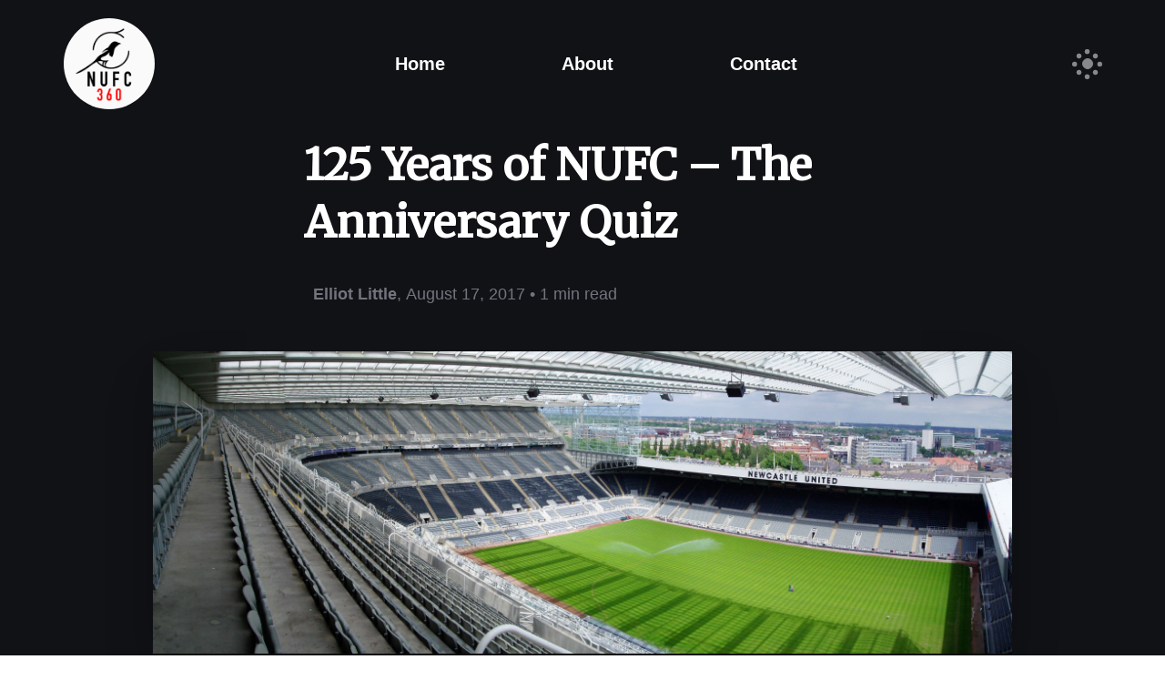

--- FILE ---
content_type: text/html;charset=UTF-8
request_url: https://www.newcastle360.com/2017/08/17/125-years-nufc-anniversary-quiz/
body_size: 3001
content:
<!DOCTYPE html><html><head><meta charset="utf-8"><meta http-equiv="x-ua-compatible" content="ie=edge"><meta name="viewport" content="width=device-width,initial-scale=1,shrink-to-fit=no"><link rel="icon" href="/images/favicon.png"><link href="https://d33wubrfki0l68.cloudfront.net/bundles/a2697aabcb01640bf0a5ac0ca217b8d94ab33fb6.css" rel="stylesheet"><link href="https://fonts.googleapis.com/css?family=Merriweather&amp;display=swap" rel="stylesheet"><title>125 Years of NUFC – The Anniversary Quiz | NUFC360 - Every Angle Covered</title><meta name="description" content="On December 9th, 1892, a public meeting was held in search of a new name in order to increase interest amongst the Tyneside faithful. After careful …"><meta property="og:title" content="125 Years of NUFC – The Anniversary Quiz | NUFC360 - Every Angle Covered"><meta property="og:site_name" content="NUFC360 - Every Angle Covered"><meta property="og:description" content="On December 9th, 1892, a public meeting was held in search of a new name in order to increase interest amongst the Tyneside faithful. After careful …"><meta property="og:url" content="/2017/08/17/125-years-nufc-anniversary-quiz/"><meta property="og:type" content="website"><meta property="og:locale" content="en_US"><meta property="og:image" content="https://d33wubrfki0l68.cloudfront.net/2f18b6c5ca25ddc3b4829b1f75c401d0a27599da/3fd14/images/sjp.jpg"><meta name="twitter:card" content="summary_large_image"><meta name="twitter:title" content="125 Years of NUFC – The Anniversary Quiz | NUFC360 - Every Angle Covered"><link rel="canonical" href="/2017/08/17/125-years-nufc-anniversary-quiz/"><meta name="twitter:site" content="@https://www.twitter.com/NUFC360"><meta name="twitter:creator" content="@https://www.twitter.com/NUFC360"><meta name="twitter:description" content="On December 9th, 1892, a public meeting was held in search of a new name in order to increase interest amongst the Tyneside faithful. After careful …"><meta name="twitter:image" content="https://d33wubrfki0l68.cloudfront.net/2f18b6c5ca25ddc3b4829b1f75c401d0a27599da/3fd14/images/sjp.jpg"><meta property="article:published_time" content="2017-08-17T16:35:52+00:00"><meta property="article:updated_time" content="2017-08-17T16:35:52+00:00"><!-- Google Tag Manager -->

<!-- End Google Tag Manager --></head><body class="line-numbers" style="--primary: #fff; --secondary: #fff; --grey: #73737D; --background-color: #111216; --accent: #E9DAAC; --hover: rgba(255, 255, 255, 0.07); --gradient: linear-gradient(180deg, #111216 0%, rgba(66, 81, 98, 0.36) 100%); --articleText: #fff; --track: rgba(255, 255, 255, 0.3); --progress: #fff; --card: #1D2128; --error: #EE565B; --success: #46B17B; --errorBackground: rgba(238, 86, 91, 0.1); --horizontalRule: rgba(255, 255, 255, 0.15); --inputBackground: rgba(255, 255, 255, 0.07); --tooltip: #000;"><div class="layout-styled"><section class="section"><div class="nav-container"><a class="logo-link" href="/"><img id="logo" width="100" src="https://d33wubrfki0l68.cloudfront.net/955fd9a2b80031cfa226c7b87f04dfc713cbf0d2/0f185/images/nufc360.png" alt="NUFC360" style="border-radius:50%"></a>
<span class="header-hidden">Navigate back to the homepage</span><nav id="site-navigation"><li><a href="/">Home</a></li><li><a href="/about/">About</a></li><li><a href="/contact/">Contact</a></li></nav><div class="nav-controls"><button id="themeColorButton" class="icon-wrapper"><div id="sunRays" class="sun-rays" style="transform: scale(0.6);"></div><div id="moonOrSun" class="moon-or-sun" style="transform: scale(0.5);"></div><div id="moonMask" class="moon-mask" style="top: -25px; right: -15px;"></div></button></div></div></section><section class="section narrow"><section id="articleHero" class="section narrow"><div class="article-hero"><header class="article-header"><h1 class="article-hero-heading">125 Years of NUFC – The Anniversary Quiz</h1><div class="article-hero-subtitle"><div class="article-meta"><a href="/authors/elliot-little/" class="article-author-link"><strong>Elliot Little</strong>
<span class="hide-on-mobile">,&nbsp;</span></a>
August 17, 2017
• 1 min read</div></div></header><div class="article-hero-image" id="ArticleImage__Hero"><img src="https://d33wubrfki0l68.cloudfront.net/2f18b6c5ca25ddc3b4829b1f75c401d0a27599da/3fd14/images/sjp.jpg" alt="125 Years of NUFC – The Anniversary Quiz"></div></div></section><aside id="progressBar" class="aside-container"><div class="aside-align"><div><div class="overlap-container"></div></div></div><div class="progress-container" tabindex="{-1}"><div class="track-line" aria-hidden="true"><div id="progressIndicator" class="progress-line"></div></div></div></aside><article id="articleContent" class="post-content" style="position:relative"><p>On December 9th, 1892, a public meeting was held in search of a new name in order to increase interest amongst the Tyneside faithful. After careful consideration, the name Newcastle United was finally decided upon and the rest, as they say, is history.</p><p>This year marks 125 years since the foundation of a historical football club. In order to commemorate this, we have created a quiz of 25 questions for you to put your knowledge of NUFC to the test.</p></article><section id="articleNext" class="section nartrow"><h3 class="footer-next-heading">More articles from NUFC360 - Every Angle Covered</h3><div class="footer-spacer"></div><div class="next-articles-grid" numberofarticles="{numberOfArticles}"><div class="post-row"><a href="/2017/08/15/profiling-joselu-uniteds-sixth-summer-signing/" class="article-link" id="article-link-bigger"><div><div class="image-container"><img src="https://d33wubrfki0l68.cloudfront.net/2f18b6c5ca25ddc3b4829b1f75c401d0a27599da/3fd14/images/sjp.jpg" class="article-image"></div><div><h2 class="article-title">Profiling Joselu, United’s Sixth Summer Signing</h2><p class="article-excerpt"></p><div class="article-metadata">August 15, 2017 · 3 min read</div></div></div></a><a href="/2017/08/14/four-loan-deals-that-would-boost-nufcs-striking-options/" class="article-link"><div><div class="image-container"><img src="https://d33wubrfki0l68.cloudfront.net/2f18b6c5ca25ddc3b4829b1f75c401d0a27599da/3fd14/images/sjp.jpg" class="article-image"></div><div><h2 class="article-title">Four loan deals that would boost NUFC’s striking options</h2><p class="article-excerpt"></p><div class="article-metadata">August 14, 2017 · 4 min read</div></div></div></a></div></div></section></section><div class="footer-gradient"></div><div class="section narrow"><div class="footer-hr"></div><div class="footer-container"><div class="footer-text">© 2021 NUFC360 - Every Angle Covered</div><div class="social-icon-outer"><div class="social-icon-container"><a href="https://www.instagram.com/nufc.360"><svg class="social-icon-image" width="13" height="13" viewBox="0 0 13 13" fill="none" xmlns="http://www.w3.org/2000/svg"><path fillrule="evenodd" cliprule="evenodd" d="M-305176e-10 3.97163C-305176e-10 1.77803 1.77824-244141e-9 3.97184-244141e-9H9.0281C11.2217-244141e-9 13 1.77802 13 3.97163V9.02788C13 11.2215 11.2217 12.9998 9.0281 12.9998H3.97184C1.77824 12.9998-305176e-10 11.2215-305176e-10 9.02789V3.97163zM3.97184 1.281C2.48585 1.281 1.28122 2.48564 1.28122 3.97163V9.02789C1.28122 10.5139 2.48585 11.7185 3.97184 11.7185H9.0281C10.5141 11.7185 11.7187 10.5139 11.7187 9.02788V3.97163C11.7187 2.48564 10.5141 1.281 9.0281 1.281H3.97184z" fill="#73737d"></path><path fillrule="evenodd" cliprule="evenodd" d="M3.07483 6.55115C3.07483 4.64454 4.61242 3.09253 6.51702 3.09253 8.42162 3.09253 9.95921 4.64454 9.95921 6.55115S8.42162 10.0098 6.51702 10.0098C4.61242 10.0098 3.07483 8.45776 3.07483 6.55115zM6.51702 4.37378C5.32709 4.37378 4.35608 5.34508 4.35608 6.55115 4.35608 7.75722 5.32709 8.72853 6.51702 8.72853 7.70695 8.72853 8.67796 7.75722 8.67796 6.55115 8.67796 5.34508 7.70695 4.37378 6.51702 4.37378z" fill="#73737d"></path><path fillrule="evenodd" cliprule="evenodd" d="M9.95062 3.87075C10.4035 3.87075 10.7706 3.50149 10.7706 3.04597 10.7706 2.59046 10.4035 2.22119 9.95062 2.22119 9.49776 2.22119 9.13065 2.59046 9.13065 3.04597 9.13065 3.50149 9.49776 3.87075 9.95062 3.87075z" fill="#73737d"></path></svg></a><span class="hidden">https://www.instagram.com/nufc.360</span>
<a href="https://www.twitter.com/NUFC360"><svg class="social-icon-image" width="16" height="13" viewBox="0 0 16 13" fill="none" xmlns="http://www.w3.org/2000/svg"><path fillrule="evenodd" cliprule="evenodd" d="M14.0658 2.34438C14.7013 1.96349 15.1892 1.3604 15.419.641811 14.8244.994439 14.1658 1.25056 13.4648 1.3886 12.9034.7905 12.1036.416748 11.2185.416748 9.51888.416748 8.14096 1.79461 8.14096 3.49411 8.14096 3.7353 8.16822 3.97019 8.22068 4.19542 5.66301 4.06708 3.39543 2.84191 1.8776.980064 1.6127 1.43458 1.46094 1.96322 1.46094 2.52719 1.46094 3.59485 2.00428 4.5368 2.83003 5.08865 2.32553 5.07268 1.85104 4.93425 1.43608 4.70376 1.43586 4.71659 1.43586 4.72949 1.43586 4.74244 1.43586 6.23349 2.49666 7.47732 3.90448 7.75999 3.64622 7.83033 3.37436 7.86792 3.09366 7.86792 2.89537 7.86792 2.70257 7.84866 2.51471 7.81272 2.90629 9.03537 4.0428 9.92509 5.38945 9.94994 4.33623 10.7753 3.00928 11.2673 1.56749 11.2673 1.31911 11.2673 1.07413 11.2528.833374 11.2243 2.19527 12.0975 3.81291 12.6069 5.55081 12.6069 11.2113 12.6069 14.3067 7.91763 14.3067 3.85096 14.3067 3.71753 14.3037 3.5848 14.2978 3.45285 14.899 3.01896 15.4208 2.47694 15.8334 1.8598 15.2815 2.10456 14.6884 2.26998 14.0658 2.34438z" fill="#73737d"></path></svg></a><span class="hidden">https://www.twitter.com/NUFC360</span></div></div></div></div></div><!-- Google Tag Manager (noscript) -->
<noscript><iframe src="https://www.googletagmanager.com/ns.html?id=GTM-5MBFHVP"
height="0" width="0" style="display:none;visibility:hidden"></iframe></noscript>
<!-- End Google Tag Manager (noscript) --></body></html>

--- FILE ---
content_type: text/css; charset=utf-8
request_url: https://d33wubrfki0l68.cloudfront.net/bundles/a2697aabcb01640bf0a5ac0ca217b8d94ab33fb6.css
body_size: 9589
content:
body{--serif:"Merriweather",Georgia,Serif;--sanserif:"SF Pro Display","-apple-system","BlinkMacSystemFont","San Francisco","Helvetica Neue","Helvetica","Ubuntu","Roboto","Noto","Segoe UI","Arial",sans-serif;--monospace:"Operator Mono",Consolas,Menlo,Monaco,source-code-pro,Courier New,monospace;--color-mode-transition:background 0.25s var(--ease-in-out-quad),color 0.25s var(--ease-in-out-quad);--primary:#000;--secondary:#73737D;--grey:#73737D;--background-color:#fafafa;--accent:#6166DC;--hover:rgba(0, 0, 0, 0.07);--gradient:linear-gradient(180deg, rgba(217, 219, 224, 0) 0%, #D9DBE0 100%);--articleText:#08080B;--track:rgba(8, 8, 11, 0.3);--progress:#000;--card:#fff;--error:#EE565B;--success:#46B17B;--errorBackground:rgba(238, 86, 91, 0.1);--horizontalRule:rgba(8, 8, 11, 0.15);--inputBackground:rgba(0, 0, 0, 0.05);--tooltip:lightgrey;--dark-grey:#73737D;--dark-primary:#fff;--dark-secondary:#fff;--dark-accent:#E9DAAC;--dark-background:#111216;--dark-hover:rgba(255, 255, 255, 0.07);--dark-gradient:linear-gradient(180deg, #111216 0%, rgba(66, 81, 98, 0.36) 100%);--dark-articleText:#fff;--dark-track:rgba(255, 255, 255, 0.3);--dark-progress:#fff;--dark-card:#1D2128;--dark-error:#EE565B;--dark-success:#46B17B;--dark-errorBackground:rgba(238, 86, 91, 0.1);--dark-horizontalRule:rgba(255, 255, 255, 0.15);--dark-inputBackground:rgba(255, 255, 255, 0.07);--token:#fff;--languageJavascript:#e8696b;--javascript:#e8696b;--background:#292c34;--comment:#5e6a76;--string:#a8e2a8;--var:#b3bac5;--number:#e4854d;--constant:#b3bac5;--plain:#fff;--doctype:#e8696b;--tag:#e8696b;--keyword:#d49fd4;--boolean:#ff5874;--function:#5F8DC3;--parameter:#F9965D;--className:#ffcf74;--attrName:#bf87ba;--attrValue:#a8e2a8;--interpolation:#fff;--punctuation:#5FA8AA;--property:#80cbc4;--propertyAccess:#fff;--namespace:#b2ccd6;--highlight:rgba(255,255,255,0.07);--highlightBorder:#e1bde2;--dom:#5F8DC3;--operator:#5FA8AA}a{-webkit-transition:var(--color-mode-transition);-o-transition:var(--color-mode-transition);transition:var(--color-mode-transition);color:var(--primary)}a:visited{color:var(--primary);opacity:.85}a:focus,a:hover{text-decoration:underline}.bio-container{display:-webkit-box;display:-ms-flexbox;display:flex;-webkit-box-align:center;-ms-flex-align:center;align-items:center;position:relative;left:-10px}.bio-link{display:-webkit-box;display:-ms-flexbox;display:flex;-webkit-box-align:center;-ms-flex-align:center;align-items:center}.bio-link:hover{text-decoration:none}.bio-avatar{display:block;position:relative;height:40px;width:40px;border-radius:50%;background:rgba(0,0,0,.25);margin-right:16px;margin:10px 26px 10px 10px}.bio-avatar::after{content:"";position:absolute;left:-5px;top:-5px;width:50px;height:50px;border-radius:50%;border:1px solid rgba(0,0,0,.25)}.bio-avatar[data-a11y=true]:focus::after{content:"";position:absolute;left:-5px;top:-5px;width:50px;height:50px;border:2px solid var(--accent)}.bio-avatar-inner{height:40px;width:40px;border-radius:50%;background:rgba(0,0,0,.25);margin-right:16px;overflow:hidden}.bio-text{margin-bottom:0;max-width:430px;font-size:14px;line-height:1.45;color:var(--grey)}.author-avatar{width:100%}blockquote{-webkit-transition:var(--color-mode-transition);-o-transition:var(--color-mode-transition);transition:var(--color-mode-transition);margin:15px auto 50px;color:var(--articleText);font-family:var(--serif);font-style:italic}blockquote>p{font-family:var(--serif);max-width:880px!important;padding-right:100px;padding-bottom:0;width:100%;margin:0 auto;font-size:36px;line-height:1.32;font-weight:700}@media screen and (max-width:735px){blockquote{margin:10px auto 35px;font-size:26px;padding:0 180px}}@media screen and (max-width:540px){blockquote{font-size:36px;padding:0 20px 0 40px}}h1,h2,h3,h4,h5,h6{margin:0 auto;font-weight:700;color:var(--primary);font-family:var(--serif);width:100%;max-width:680px}h1,h1 *,h2,h2 *{margin:25px auto 18px}h3,h3 *{margin:20px auto 10px}h1{font-size:52px;line-height:1.15}h2{font-size:32px;line-height:1.333}h3{font-size:24px;line-height:1.45}h4{font-size:18px;line-height:1.45}h5{font-size:18px;line-height:1.45}h6{font-size:16px;line-height:1.45}@media screen and (max-width:1070px){h1{font-size:38px;line-height:1.2}h2{font-size:21px}}@media screen and (max-width:737px){h1,h2{margin:30px auto 18px}h2{font-size:24px;line-height:1.45}h3{font-size:22px;margin-top:20px}}@media screen and (max-width:540px){h1{font-size:32px;line-height:1.3}h2{font-size:22px}h3{font-size:20px}h4{font-size:16px}h5{font-size:16px}h6{font-size:14px}}hr{position:relative;width:100%;max-width:680px;margin:50px auto;border:0;height:14.36px;background-repeat:repeat-x;-webkit-box-sizing:border-box;box-sizing:border-box;background-position:50%}@media screen and (max-width:1070px){hr{max-width:507px}}@media screen and (max-width:735px){hr{max-width:486px;width:calc(100vw - 40px);margin:0 auto 50px}}@media screen and (max-width:340px){hr{padding:0 20px}}.image-placeholder{display:-webkit-box;display:-ms-flexbox;display:flex;-webkit-box-align:center;-ms-flex-align:center;align-items:center;-webkit-box-pack:center;-ms-flex-pack:center;justify-content:center;width:100%;height:100%;background:#ccc;color:#898989;font-size:32px;font-weight:600}.image-zoom{display:block;margin:0 auto;width:100%}@media screen and (max-width:540px){.image-placeholder{font-size:28px}}.layout-styled{position:relative;background:var(--background-color);-webkit-transition:var(--color-mode-transition);-o-transition:var(--color-mode-transition);transition:var(--color-mode-transition);min-height:100vh}ul{list-style:none;counter-reset:list;color:var(--articleText);position:relative;padding:15px 0 30px 30px;-webkit-transition:var(--color-mode-transition);-o-transition:var(--color-mode-transition);transition:var(--color-mode-transition);margin:0 auto;font-size:18px;width:100%;max-width:680px}@media screen and (max-width:1070px){ul{max-width:507px}}@media screen and (max-width:735px){ul{max-width:486px;padding-left:0}}@media screen and (max-width:540px){ul{padding-left:20px}}li{position:relative;padding-bottom:15px}@media screen and (max-width:735px){ul li{padding-left:30px}ul li p{padding:0}}@media screen and (max-width:540px){ul li{padding-left:30px}}ul li>*{display:inline}ul li::before{width:3rem;display:inline-block;position:absolute;color:var(--articleText);content:"";position:absolute;left:-30px;top:8px;height:8px;width:8px;background:var(--articleText)}@media screen and (max-width:735px){ul li::before{left:0}}ol{list-style:none;counter-reset:list;color:var(--articleText);position:relative;padding:15px 0 30px 30px;margin:0 auto;-webkit-transition:var(--color-mode-transition);-o-transition:var(--color-mode-transition);transition:var(--color-mode-transition);font-size:18px;width:100%;max-width:680px}@media screen and (max-width:1070px){ol{max-width:507px}}@media screen and (max-width:735px){ol{max-width:486px;padding-left:0}}@media screen and (max-width:540px){ol{padding-left:20px}}ol li{position:relative;padding-bottom:15px}@media screen and (max-width:735px){ol li{padding-left:30px;padding:0}ol li p{padding-left:30px}}@media screen and (max-width:540px){ol li{padding-left:30px}}ol li>*{display:inline}ol li::before{width:3rem;display:inline-block;position:absolute;color:var(--articleText);counter-increment:list;content:counter(list) ".";font-weight:600;position:absolute;left:-3rem;top:-.3rem;font-size:2rem}@media screen and (max-width:735px){ol li::before{left:0}}#logo-desktop .change-fill{fill:var(--primary)}#logo-mobile path{fill:var(--primary)}@media screen and (max-width:735px){.Logo__Desktop{display:none}.Logo__Mobile{display:block}}@media screen and (max-width:540px){#logo{max-width:80px}}.footer-container{position:relative;display:-webkit-box;display:-ms-flexbox;display:flex;-webkit-box-align:center;-ms-flex-align:center;align-items:center;-webkit-box-pack:justify;-ms-flex-pack:justify;justify-content:space-between;padding-bottom:80px;color:var(--grey)}@media screen and (max-width:735px){.footer-container{-webkit-box-orient:vertical;-webkit-box-direction:normal;-ms-flex-direction:column;flex-direction:column;padding-bottom:100px}}@media screen and (max-width:540px){.footer-container{padding-bottom:50px}}.footer-hr{position:relative;margin:140px auto 50px;border-bottom:1px solid var(--horizontalRule)}@media screen and (max-width:735px){.footer-hr{margin:60px auto}.footer-text{margin-bottom:80px}}@media screen and (max-width:540px){.footer-hr{display:none}.footer-text{margin:120px auto 100px}}.footer-gradient{position:absolute;bottom:0;left:0;width:100%;height:590px;z-index:0;pointer-events:none;background:var(--gradient);-webkit-transition:var(--color-mode-transition);-o-transition:var(--color-mode-transition);transition:var(--color-mode-transition);mix-blend-mode:lighten}.back-arrow-ico-container{-webkit-transition:.2s -webkit-transform var(--ease-out-quad);transition:.2s -webkit-transform var(--ease-out-quad);-o-transition:.2s transform var(--ease-out-quad);transition:.2s transform var(--ease-out-quad);transition:.2s transform var(--ease-out-quad),.2s -webkit-transform var(--ease-out-quad);opacity:0;padding-right:30px;-webkit-animation:fadein .3s linear forwards;animation:fadein .3s linear forwards}@-webkit-keyframes fadein{to{opacity:1}}@keyframes fadein{to{opacity:1}}@media screen and (max-width:1280px){.back-arrow-ico-container{display:none}}.nav-container{position:relative;z-index:100;padding-top:100px;display:-webkit-box;display:-ms-flexbox;display:flex;-webkit-box-pack:justify;-ms-flex-pack:justify;justify-content:space-between}@media screen and (max-height:800px){.nav-container{padding-top:20px}}@media screen and (max-width:1280px){.nav-container{padding-top:20px}}.logo-link{position:relative;display:-webkit-box;display:-ms-flexbox;display:flex;-webkit-box-align:center;-ms-flex-align:center;align-items:center}.logo-link[class*=data-ally]:focus::after{content:"";position:absolute;left:-10%;top:-30%;width:120%;height:160%;border:2px solid var(--accent);background:rgba(255,255,255,.01);border-radius:5px}.logo-link[class*=back-arrow-ico-container]{-webkit-transform:translateX(-3px);-ms-transform:translateX(-3px);transform:translateX(-3px)}.logo-link:hover{text-decoration:none}@media screen and (max-width:1280px){.logo-link{left:0}}.nav-controls{position:relative;display:-webkit-box;display:-ms-flexbox;display:flex;-webkit-box-align:center;-ms-flex-align:center;align-items:center}@media screen and (max-width:540px){.nav-controls{right:-5px}}.tool-tip{opacity:0;-webkit-transform:translateY(6px);-ms-transform:translateY(6px);transform:translateY(6px);position:absolute;padding:4px 13px;border-radius:5px;font-size:14px;top:-35px;color:var(--primary);background-color:var(--tooltip);-webkit-animation-duration:2s;animation-duration:2s}@-webkit-keyframes pan-toolbar{0%{opacity:0;-webkit-transform:translateY(6px);transform:translateY(6px)}30%{opacity:1;-webkit-transform:translateY(0);transform:translateY(0)}70%{opacity:1;-webkit-transform:translateY(0);transform:translateY(0)}100%{opacity:0;-webkit-transform:translateY(6px);transform:translateY(6px)}}@keyframes pan-toolbar{0%{opacity:0;-webkit-transform:translateY(6px);transform:translateY(6px)}30%{opacity:1;-webkit-transform:translateY(0);transform:translateY(0)}70%{opacity:1;-webkit-transform:translateY(0);transform:translateY(0)}100%{opacity:0;-webkit-transform:translateY(6px);transform:translateY(6px)}}.icon-wrapper{opacity:.5;position:relative;border-radius:5px;width:40px;height:25px;display:-webkit-box;display:-ms-flexbox;display:flex;-webkit-box-align:center;-ms-flex-align:center;align-items:center;-webkit-box-pack:center;-ms-flex-pack:center;justify-content:center;-webkit-transition:opacity .3s ease;-o-transition:opacity .3s ease;transition:opacity .3s ease;margin-left:30px}.icon-wrapper:hover{opacity:1}.icon-wrapper[class*=data-ally]:focus::after{content:"";position:absolute;left:0;top:-30%;width:100%;height:160%;border:2px solid var(--accent);background:rgba(255,255,255,.01);border-radius:5px}@media screen and (max-width:735px){.icon-wrapper{display:-webkit-inline-box;display:-ms-inline-flexbox;display:inline-flex;-webkit-transform:scale(.708);-ms-transform:scale(.708);transform:scale(.708);margin-left:10px}.icon-wrapper:hover{opacity:.5}}.sun-rays{position:relative;right:-16px;width:9px;height:9px;border-radius:50%;border:2px solid var(--primary);background:var(--primary);-webkit-transform:1;-ms-transform:1;transform:1;-webkit-transition:all .45s ease;-o-transition:all .45s ease;transition:all .45s ease;overflow:hidden;-webkit-box-shadow:0 -23px 0 var(--primary),0 23px 0 var(--primary),23px 0 0 var(--primary),-23px 0 0 var(--primary),15px 15px 0 var(--primary),-15px 15px 0 var(--primary),15px -15px 0 var(--primary),-15px -15px 0 var(--primary);box-shadow:0 -23px 0 var(--primary),0 23px 0 var(--primary),23px 0 0 var(--primary),-23px 0 0 var(--primary),15px 15px 0 var(--primary),-15px 15px 0 var(--primary),15px -15px 0 var(--primary),-15px -15px 0 var(--primary);-webkit-transform:scale(.6);-ms-transform:scale(.6);transform:scale(.6)}.moon-or-sun{position:relative;width:24px;height:24px;border-radius:50%;border:2px solid var(--primary);background:var(--primary);-webkit-transform:1;-ms-transform:1;transform:1;-webkit-transition:all .45s ease;-o-transition:all .45s ease;transition:all .45s ease;overflow:hidden}.moon-mask{position:absolute;right:-1px;top:-8px;height:24px;width:24px;border-radius:50%;border:0;background:var(--background-color);-webkit-transform:translate("0, 0");-ms-transform:translate("0, 0");transform:translate("0, 0");opacity:1;-webkit-transition:var(--color-mode-transition),-webkit-transform .45s ease;transition:var(--color-mode-transition),-webkit-transform .45s ease;-o-transition:transform .45s ease,var(--color-mode-transition);transition:transform .45s ease,var(--color-mode-transition);transition:transform .45s ease,var(--color-mode-transition),-webkit-transform .45s ease}.mask-to-sun-animation{-webkit-animation-name:mask-to-sun;animation-name:mask-to-sun;-webkit-animation-duration:.4s;animation-duration:.4s}.mask-to-moon-animation{-webkit-animation-name:mask-to-moon;animation-name:mask-to-moon;-webkit-animation-duration:.4s;animation-duration:.4s}.to-sun-animation{-webkit-animation-name:to-sun;animation-name:to-sun;-webkit-animation-duration:.4s;animation-duration:.4s}.to-moon-animation{-webkit-animation-name:to-moon;animation-name:to-moon;-webkit-animation-duration:.4s;animation-duration:.4s}.expand-rays{-webkit-animation-name:expand-rays;animation-name:expand-rays;-webkit-animation-duration:.5s;animation-duration:.5s}.contract-rays{-webkit-animation-name:contract-rays;animation-name:contract-rays;-webkit-animation-duration:.5s;animation-duration:.5s}@-webkit-keyframes mask-to-sun{from{top:-8px;right:-5px;-webkit-transform:scale(1);transform:scale(1)}to{top:-25px;right:-15px;-webkit-transform:scale(.5);transform:scale(.5)}}@keyframes mask-to-sun{from{top:-8px;right:-5px;-webkit-transform:scale(1);transform:scale(1)}to{top:-25px;right:-15px;-webkit-transform:scale(.5);transform:scale(.5)}}@-webkit-keyframes mask-to-moon{from{top:-25px;right:-15px;-webkit-transform:scale(.5);transform:scale(.5)}to{top:-8px;right:-5px;-webkit-transform:scale(1);transform:scale(1)}}@keyframes mask-to-moon{from{top:-25px;right:-15px;-webkit-transform:scale(.5);transform:scale(.5)}to{top:-8px;right:-5px;-webkit-transform:scale(1);transform:scale(1)}}@-webkit-keyframes to-sun{from{-webkit-transform:scale(1);transform:scale(1)}to{-webkit-transform:scale(.5);transform:scale(.5)}}@keyframes to-sun{from{-webkit-transform:scale(1);transform:scale(1)}to{-webkit-transform:scale(.5);transform:scale(.5)}}@-webkit-keyframes to-moon{from{-webkit-transform:scale(.5);transform:scale(.5)}to{-webkit-transform:scale(1);transform:scale(1)}}@keyframes to-moon{from{-webkit-transform:scale(.5);transform:scale(.5)}to{-webkit-transform:scale(1);transform:scale(1)}}@-webkit-keyframes expand-rays{from{-webkit-transform:scale(.1);transform:scale(.1)}to{-webkit-transform:scale(.6);transform:scale(.6)}}@keyframes expand-rays{from{-webkit-transform:scale(.1);transform:scale(.1)}to{-webkit-transform:scale(.6);transform:scale(.6)}}@-webkit-keyframes contract-rays{from{-webkit-transform:scale(.6);transform:scale(.6)}to{-webkit-transform:scale(.1);transform:scale(.1)}}@keyframes contract-rays{from{-webkit-transform:scale(.6);transform:scale(.6)}to{-webkit-transform:scale(.1);transform:scale(.1)}}.header-hidden{position:absolute;display:inline-block;opacity:0;width:0;height:0;visibility:hidden;overflow:hidden}.page-button{font-weight:600;font-size:18px;text-decoration:none;color:var(--primary)}.page-button:focus,.page-button:hover{opacity:1;text-decoration:underline}.page-number-button{font-weight:400;font-size:18px;text-decoration:none;color:var(--primary)}.page-number-button:focus,.page-number-button:hover{text-decoration:underline}.spacer{opacity:.3}.spacer::before{content:"..."}.mobiler-reference{font-weight:400;color:var(--primary)}.mobile-reference em{font-style:normal;color:var(--primary)}.frame{position:relative;z-index:1;display:-webkit-inline-box;display:-ms-inline-flexbox;display:inline-flex;-webkit-box-pack:justify;-ms-flex-pack:justify;justify-content:space-between;-webkit-box-align:center;-ms-flex-align:center;align-items:center}@media screen and (max-width:735px){.frame{left:-15px}}p{line-height:1.756;font-size:18px;color:var(--articleText);font-family:var(--sanserif);-webkit-transition:var(--color-mode-transition);-o-transition:var(--color-mode-transition);transition:var(--color-mode-transition);margin:0 auto 35px;width:100%;max-width:680px}p b{font-weight:800}@media screen and (max-width:1070px){p{max-width:507px}}@media screen and (max-width:735px){p{max-width:486px;margin:0 auto 25px}}@media screen and (max-width:540px){p{padding:0 20px}}.aside-container{display:-webkit-box;display:-ms-flexbox;display:inline-flex;margin:0 auto;max-width:1140px;z-index:0;position:-webkit-sticky;position:sticky;top:30%;-webkit-animation-name:progress-fade-in;animation-name:progress-fade-in;-webkit-animation-duration:.5s;animation-duration:.5s}@media screen and (max-width:1280px){.aside-container{display:none}}@-webkit-keyframes progress-fade-in{from{opacity:0}to{opacity:1}}@keyframes progress-fade-in{from{opacity:0}to{opacity:1}}@-webkit-keyframes progress-fade-out{from{opacity:1}to{opacity:0}}@keyframes progress-fade-out{from{opacity:1}to{opacity:0}}.aside-align{position:fixed;display:-webkit-box;display:-ms-flexbox;display:flex;-webkit-transform:translateY(0);-ms-transform:translateY(0);transform:translateY(0);top:0;-webkit-box-align:center;-ms-flex-align:center;align-items:center;height:100vh;z-index:3;opacity:1;visibility:visible;-webkit-transition:opacity .4s linear,visibility .4s linear;-o-transition:opacity .4s linear,visibility .4s linear;transition:opacity .4s linear,visibility .4s linear}.overlap-container{-webkit-user-select:none;-moz-user-select:none;-ms-user-select:none;user-select:none;pointer-events:none;opacity:0;-webkit-transition:opacity .25s;-o-transition:opacity .25s;transition:opacity .25s}.progress-container{position:absolute;outline:0;-webkit-user-select:none;-moz-user-select:none;-ms-user-select:none;user-select:none}.track-line{position:relative;display:-webkit-box;display:-ms-flexbox;display:flex;-webkit-box-orient:vertical;-webkit-box-direction:normal;-ms-flex-direction:column;flex-direction:column;height:calc(88vh - 40px);max-height:425px;width:1px;background-color:var(--track);opacity:.6;overflow:hidden}.progress-line{position:absolute;height:100%;top:-100%;width:1px;background-color:var(--progress);left:0}.social-icon-outer{width:20%;min-width:220px}@media screen and (max-width:735px){.authors-sio{width:60%}}.social-icon-container{display:-webkit-box;display:-ms-flexbox;display:flex;-webkit-box-orient:horizontal;-webkit-box-direction:normal;-ms-flex-direction:row;flex-direction:row;-webkit-box-pack:center;-ms-flex-pack:center;justify-content:center;min-width:100%;position:relative;margin-left:3.2rem;text-decoration:none;max-width:16px}.social-icon-container a{margin-right:10px}.social-icon-container:hover>svg{fill:var --primary}.social-icon-container:hover>*{-webkit-transition:fill .25s var(--ease-in-out-quad);-o-transition:fill .25s var(--ease-in-out-quad);transition:fill .25s var(--ease-in-out-quad)}.social-icon-container:first-of-type{margin-left:0}.social-icon-container:last-child{margin-right:0}@media screen and (max-width:735px){.social-icon-container{margin:0 2.2rem}}.social-icon-image path{fill:var(--grey)}.hidden{width:0;height:0;visibility:hidden;opacity:0;overflow:hidden;display:inline-block}.subscription-container{position:relative;display:-webkit-box;display:-ms-flexbox;display:flex;-webkit-box-orient:vertical;-webkit-box-direction:normal;-ms-flex-direction:column;flex-direction:column;padding:64px 0 55px;margin:10px auto 100px;background:var(--card);-webkit-box-shadow:0 4px 50px rgba(0,0,0,.05);box-shadow:0 4px 50px rgba(0,0,0,.05);z-index:1}.subscription-container .subscroiption-text{margin-left:0;margin-right:0}@media screen and (max-width:735px){.subscription-container{padding:50px 0 0;text-align:center}.subscription-container .submitted-input{max-width:calc(100% - 36px)}.subscription-container .submit-button{position:relative;width:100%;left:0;border-radius:0;height:60px;border:none;border-top:1px solid var(--theme-ui-colors-horizontalRule,rgba(8,8,11,.15))}.subscription-container .submitted-form .submit-button{border:none!important;border-top:1px solid var(--theme-ui-colors-horizontalRule,rgba(8,8,11,.15))!important}}@media screen and (max-width:540px){.subscription-container{margin:-20px auto 80px}}.subscription-content{margin:0 auto;width:100%;max-width:640px}@media screen and (max-width:735px){.subscription-content h3{padding:0 50px}}@media screen and (max-width:376px){.subscription-content h3{padding:0 24px}}.subscription-heading{font-family:var(--serif);margin-bottom:20px}@media screen and (max-width:735px){.subscription-heading{margin-bottom:15px}}.subscription-text{margin:0 0 30px;max-width:680px;color:var(--grey);line-height:1.75}@media screen and (max-width:735px){.subscription-text{padding:0 26px;margin:0 auto 25px}}.subscription-form{position:relative}.subscription-form::after{color:var(--primary);content:">";position:absolute;left:21px;top:10px}@media screen and (max-width:735px){.subscription-form:after{left:34px;top:11px}}.subscription-input{position:relative;border-radius:35px;border:none;padding:13px 21px 13px 35px;width:471px;color:var(--primary);background-color:var(--inputBackground)}.subscription-input.submitted-input:invalid{position:relative;background:var(--theme-ui-colors-errorBackground,rgba(238,86,91,.1))!important;border-radius:35px;border:none;padding:13px 21px 13px 35px;width:471px;color:var(--primary,#000);outline:0!important}input:invalid{-webkit-box-shadow:0 0 2px 1px transparent;box-shadow:0 0 2px 1px transparent}button:focus,input:focus,select:focus,textarea:focus{outline:0}.subscription-input.submitted-input:invalid~.subscription-error-message{opacity:1}.subscription-input.submitted-input:invalid~.submit-button{color:var(--error);border:1px solid var(--error)}.submitted-form:after{color:var(--error)}.subscription-error-message{position:absolute;left:35px;bottom:-20px;color:var(--theme-ui-colors-error,#ee565b);font-size:12px;opacity:0}.subscription-input::-webkit-input-placeholder{color:var(--track);opacity:1}.subscription-input::-moz-placeholder{color:var(--track);opacity:1}.subscription-input:-ms-input-placeholder{color:var(--track);opacity:1}.subscription-input::-ms-input-placeholder{color:var(--track);opacity:1}.subscription-input::placeholder{color:var(--track);opacity:1}.subscription-input:-ms-input-placeholder{color:var(--track)}.subscription-input::-ms-input-placeholder{color:var(--track)}@media screen and (max-width:735px){.subscription-input{width:calc(100% - 36px);margin:0 18px;padding:14px 14px 14px 30px;margin-bottom:30px}}.submit-button{border:1px solid var(--primary);color:var(--primary);position:absolute;left:306px;top:3px;display:-webkit-box;display:-ms-flexbox;display:flex;-webkit-box-align:center;-ms-flex-align:center;align-items:center;-webkit-box-pack:center;-ms-flex-pack:center;justify-content:center;width:161px;height:38px;font-weight:600;border-radius:35px;letter-spacing:.42px;-webkit-transition:border-color .2s var(--ease-in-out-quad),background .2s var(--ease-in-out-quad),color .2s var(--ease-in-out-quad);-o-transition:border-color .2s var(--ease-in-out-quad),background .2s var(--ease-in-out-quad),color .2s var(--ease-in-out-quad);transition:border-color .2s var(--ease-in-out-quad),background .2s var(--ease-in-out-quad),color .2s var(--ease-in-out-quad)}.submit-button:disabled{cursor:not-allowed}.submit-button svg *{fill:var(--background-color)}.submit-error{position:absolute;left:35px;bottom:-20px;color:var(--error);font-size:12px}.submit-error a{color:var --error;text-decoration:underline}@media screen and (max-width:735px){.submit-error{left:50px;top:50px}}table{position:relative;line-height:1.65;color:var(--grey);font-family:var(--sanserif);-webkit-transition:var(--color-mode-transition);-o-transition:var(--color-mode-transition);transition:var(--color-mode-transition);background:var(--card);margin:45px auto 85px;width:100%;max-width:1004px;border:1px solid var(--horizontalRule);border-radius:5px;overflow:hidden;border-collapse:separate}@media screen and (max-width:1070px){table{margin:25px auto 65px}}@media screen and (max-width:735px){table{max-width:486px}}@media screen and (max-width:540px){table{margin:15px auto 55px}}td{border-top:1px solid var(--horizontalRule);padding:15px 30px;font-size:16px;background:var(--card)}@media screen and (max-width:1070px){td{padding:14px 20px}}@media screen and (max-width:735px){td{font-size:14px}}thead{text-align:left;border-collapse:collapse;position:relative;line-height:1.756;font-weight:600;color:var(--primary);font-family:var(--serif);-webkit-transition:var(--color-mode-transition);-o-transition:var(--color-mode-transition);transition:var(--color-mode-transition)}.section{width:100%;max-width:1220px;margin:0 auto;padding:0 4rem}@media screen and (max-width:1070px){.section{max-width:850px}}@media screen and (max-width:540px){.section{max-width:100%;padding:2rem}}@media screen and (max-width:735px){.section p{padding:0 4rem;max-width:567px}}@media screen and (max-width:735px){.narrow p{padding:0 2rem;max-width:527px}}.subheading-container{display:-webkit-box;display:-ms-flexbox;display:flex;-webkit-box-align:center;-ms-flex-align:center;align-items:center;-webkit-box-pack:justify;-ms-flex-pack:justify;justify-content:space-between;margin-bottom:100px}@media screen and (max-width:1070px){.subheading-container{margin-bottom:80px}}@media screen and (max-width:735px){.subheading-container{margin-bottom:60px}}@media screen and (max-width:540px){.subheading-container{display:none}}.grid-controls-container{display:-webkit-box;display:-ms-flexbox;display:flex;-webkit-box-align:center;-ms-flex-align:center;align-items:center}@media screen and (max-width:735px){.grid-controls-container{display:none!important}}.heading-container{display:flex;justify-content:space-between;align-items:center;margin:40px 0}@media screen and (max-width:1070px){.heading-container{width:100%}}@media screen and (max-width:735px){.heading-container{width:100%}}@media screen and (max-width:540px){.heading-container{margin:5px 0}}.hero-heading{font-style:normal;font-weight:600;font-size:52px;font-family:var(--sanserif);line-height:1.15;color:var(--primary);margin:0}@media screen and (max-width:1070px){.hero-heading{font-size:38px}}@media screen and (max-width:540px){.hero-heading{font-size:30px}}.grid-button{position:relative;display:-webkit-box;display:-ms-flexbox;display:flex;-webkit-box-align:center;-ms-flex-align:center;align-items:center;-webkit-box-pack:center;-ms-flex-pack:center;justify-content:center;height:36px;width:36px;border-radius:50%;background:0 0;-webkit-transition:background .25s;-o-transition:background .25s;transition:background .25s}.grid-button:not(:last-child){margin-right:30px}.grid-button:hover{background:var(--hover)}.grid-button[data-a11y=true]:focus::after{content:"";position:absolute;left:-10%;top:-10%;width:120%;height:120%;border:2px solid var(--accent);background:rgba(255,255,255,.01);border-radius:50%}.grid-button svg{-webkit-transition:opacity .2s;-o-transition:opacity .2s;transition:opacity .2s}.grid-button svg path{fill:var(--primary)}.article-excerpt,.articles-title,.limit-to-two-lines{-o-text-overflow:ellipsis;text-overflow:ellipsis;overflow-wrap:normal;-webkit-line-clamp:3;-webkit-box-orient:vertical;display:-webkit-box;white-space:normal;overflow:hidden}@media screen and (max-width:540px){.article-excerpt,.articles-title,.limit-to-two-lines{-webkit-line-clamp:3}}.show-details p{display:-webkit-box}.show-details h2{margin-bottom:10px}.articles-list-container{-webkit-transition:opacity .25s;-o-transition:opacity .25s;transition:opacity .25s}.author-alc{background-image:-webkit-gradient(linear,left top,left bottom,from(var(--card)),to(var(--background-color)));background-image:-o-linear-gradient(var(--card),var(--background-color));background-image:linear-gradient(var(--card),var(--background-color));padding-top:90px}.author-alc .post-row-alt{-webkit-box-pack:center;-ms-flex-pack:center;justify-content:center}.author-alc .post-row-alt .article-link{max-width:40%!important;margin:15px}.list-title{position:relative;display:-ms-grid;display:grid;-ms-grid-columns:'457px 1fr';grid-template-columns:'457px 1fr';-ms-grid-rows:2;grid-template-rows:2;-webkit-column-gap:30px;-moz-column-gap:30px;column-gap:30px}.list-title:not(:last-child){margin-bottom:75px}@media screen and (max-width:1280px){.list-title{grid-template-columns:1fr 1fr}}@media screen and (max-width:735px){.list-title{grid-template-columns:1fr}.list-title:not(:last-child){margin-bottom:0}}.list-title>:nth-child(1){-ms-grid-row:1;-ms-grid-column:1}.list-title-alt{-ms-grid-columns:'457px 1fr';grid-template-columns:'457px 1fr'}.list-item-row{display:-ms-grid;display:grid;-ms-grid-rows:1fr;grid-template-rows:1fr;-ms-grid-columns:1fr 96px 488px;grid-template-columns:1fr 488px;grid-column-gap:96px;-ms-grid-rows:1;grid-template-rows:1;-webkit-box-align:center;-ms-flex-align:center;align-items:center;position:relative;margin-bottom:50px}@media screen and (max-width:1070px){.list-item-row{grid-column-gap:24px;grid-template-columns:1fr 380px}}@media screen and (max-width:735px){.list-item-row{grid-template-columns:1fr}}@media(max-width:540px){.list-item-row{background:var(--card)}}@media screen and (max-width:540px){.list-item-row{-webkit-box-shadow:0 20px 40px rgba(0,0,0,.2);box-shadow:0 20px 40px rgba(0,0,0,.2);border-bottom-right-radius:5px;border-bottom-left-radius:5px}}.list-item-row>:nth-child(1){-ms-grid-row:1;-ms-grid-column:1}.list-item-row>:nth-child(2){-ms-grid-row:1}.list-item-tile{position:relative}@media screen and (max-width:735px){.list-item-tile{margin-bottom:60px}}@media(max-width:540px){.list-item-tile{background:var(--card)}}@media screen and (max-width:540px){.list-item-tile{margin-bottom:40px;-webkit-box-shadow:0 20px 40px rgba(0,0,0,.2);box-shadow:0 20px 40px rgba(0,0,0,.2);border-bottom-right-radius:5px;border-bottom-left-radius:5px}}.list-row{display:-ms-grid;display:grid;-ms-grid-rows:"1fr 1fr";grid-template-rows:"1fr 1fr"}.list-row-alt{-ms-grid-rows:"1fr";grid-template-rows:"1fr"}.image-container{display:-webkit-box;display:-ms-flexbox;display:flex;-webkit-box-pack:center;-ms-flex-pack:center;justify-content:center;-webkit-box-align:center;-ms-flex-align:center;align-items:center;overflow:hidden;position:relative;height:330px;-webkit-box-shadow:0 30px 60px -10px rgba(0,0,0,.22),0 18px 36px -18px rgba(0,0,0,.25);box-shadow:0 30px 60px -10px rgba(0,0,0,.22),0 18px 36px -18px rgba(0,0,0,.25);margin-bottom:30px;-webkit-transition:-webkit-transform .3s var(--ease-out-quad),-webkit-box-shadow .3s var(--ease-out-quad);transition:-webkit-transform .3s var(--ease-out-quad),-webkit-box-shadow .3s var(--ease-out-quad);-o-transition:transform .3s var(--ease-out-quad),box-shadow .3s var(--ease-out-quad);transition:transform .3s var(--ease-out-quad),box-shadow .3s var(--ease-out-quad);transition:transform .3s var(--ease-out-quad),box-shadow .3s var(--ease-out-quad),-webkit-transform .3s var(--ease-out-quad),-webkit-box-shadow .3s var(--ease-out-quad)}.image-container>div{height:100%}@media screen and (max-width:735px){.image-container{height:200px;margin-bottom:35px}}@media screen and (max-width:540px){.image-container{overflow:hidden;margin-bottom:0;-webkit-box-shadow:none;box-shadow:none;border-top-right-radius:5px;border-top-left-radius:5px}}.article-image{-ms-flex-negative:0;flex-shrink:0;max-width:100%;min-height:100%;-o-object-fit:cover;object-fit:cover}.article-title{font-size:21px;font-family:var(--serif);margin-bottom:35px;-webkit-transition:color .3s ease-in-out;-o-transition:color .3s ease-in-out;transition:color .3s ease-in-out}@media screen and (max-width:1070px){.article-title{margin-bottom:15px}}@media screen and (max-width:735px){.article-title{font-size:24px}}@media screen and (max-width:540px){.article-title{font-size:22px;padding:0 20px;margin-bottom:10px;-webkit-line-clamp:3}}.article-excerpt{font-size:16px;margin-left:0;margin-right:0;margin-bottom:10px;color:var(--grey);display:none}@media screen and (max-width:1070px){.article-excerpt{display:-webkit-box}}@media screem and (max-width:540px){.article-excerpt{margin-bottom:15px;max-width:100%;padding:0 20px;margin-bottom:20px;-webkit-line-clamp:3}}.article-metadata{font-weight:600;font-size:16px;color:var(--grey);opacity:.33}@media screen and (max-width:540px){.article-metadata{max-width:100%;padding:0 20px 30px}}.post-row{display:-webkit-box;display:-ms-flexbox;display:flex;-webkit-box-pack:justify;-ms-flex-pack:justify;justify-content:space-between;width:100%;margin-bottom:100px}@media screen and (max-width:735px){.post-row{margin:0;-ms-flex-wrap:wrap;flex-wrap:wrap;-webkit-box-pack:center;-ms-flex-pack:center;justify-content:center}}.post-row-alt{display:-webkit-box;display:-ms-flexbox;display:flex;-webkit-box-pack:justify;-ms-flex-pack:justify;justify-content:space-between;width:100%;margin-bottom:100px;-ms-flex-wrap:wrap;flex-wrap:wrap}.post-row-alt .article-link{margin-top:75px;max-width:48.3%}@media screen and (max-width:735px){.post-row-alt .article-link{max-width:100%}}.article-link{max-width:39.5%;position:relative;display:block;width:100%;top:0;left:0;border-radius:5px;z-index:1;-webkit-transition:-webkit-transform .33s var(--ease-out-quart);transition:-webkit-transform .33s var(--ease-out-quart);-o-transition:transform .33s var(--ease-out-quart);transition:transform .33s var(--ease-out-quart);transition:transform .33s var(--ease-out-quart),-webkit-transform .33s var(--ease-out-quart);-webkit-tap-highlight-color:transparent}.article-link:hover{text-decoration:none}.article-link:focus .image-container,.article-link:hover .image-container{-webkit-transform:translateY(-1px);-ms-transform:translateY(-1px);transform:translateY(-1px);-webkit-box-shadow:0 50px 80px -20px rgba(0,0,0,.27),0 30px 50px -30px rgba(0,0,0,.3);box-shadow:0 50px 80px -20px rgba(0,0,0,.27),0 30px 50px -30px rgba(0,0,0,.3)}.article-link:focus h2,.article-link:hover h2{color:var(--primary)}.article-link[data-a11y=true]:focus::after{content:"";position:absolute;left:-1.5%;top:-2%;width:103%;height:104%;border:3px solid var(--primary);background:rgba(255,255,255,.01);border-radius:5px}@media screen and (max-width:1280px){.article-link{max-width:48.5%}}@media screen and (max-width:735px){.article-link{min-width:80%!important;display:block;margin-bottom:60px}.article-link p{padding:0}}@media screen and (max-width:540px){.article-link{min-width:100%!important;margin-bottom:40px;-webkit-box-shadow:0 20px 40px rgba(0,0,0,.2);box-shadow:0 20px 40px rgba(0,0,0,.2)}.article-link:hover .image-container{-webkit-transform:none;-ms-transform:none;transform:none;-webkit-box-shadow:initial;box-shadow:initial}.article-link:active{-webkit-transform:scale(.97) translateY(3px);-ms-transform:scale(.97) translateY(3px);transform:scale(.97) translateY(3px)}.article-link p{padding:0 20px}}#article-link-bigger{max-width:58.5%!important}@media screen and (max-width:1280px){#article-link-bigger{max-width:48.5%!important}}.articles-list-container-alt .post-row{-ms-flex-wrap:wrap!important;flex-wrap:wrap!important;margin-bottom:0}.articles-list-container-alt .post-row .article-link{display:-webkit-box!important;display:-ms-flexbox!important;display:flex!important;min-width:100%!important;-webkit-box-orient:horizontal;-webkit-box-direction:normal;-ms-flex-direction:row;flex-direction:row;-ms-flex-wrap:none;flex-wrap:none}.articles-list-container-alt .post-row .article-link .article-data-outer{display:-webkit-box!important;display:-ms-flexbox!important;display:flex!important;min-width:100%!important;-webkit-box-orient:horizontal;-webkit-box-direction:normal;-ms-flex-direction:row;flex-direction:row;-ms-flex-wrap:none;flex-wrap:none;-webkit-box-pack:justify;-ms-flex-pack:justify;justify-content:space-between}.articles-list-container-alt .post-row .article-link .article-data-outer .image-container{max-width:46%}.articles-list-container-alt .post-row .article-link .article-data-outer .article-data{width:46%}.articles-gradient{position:absolute;bottom:0;left:0;width:100%;height:590px;z-index:0;pointer-events:none;background:var(--gradient);-webkit-transition:var(--color-mode-transition);-o-transition:var(--color-mode-transition);transition:var(--color-mode-transition)}.articles-paginator{margin-top:55px}.code-toolbar{max-width:750px;margin:0 auto 35px;overflow:auto;font-size:12px}.code-toolbar pre{padding-top:2.5em!important;padding-bottom:2.5em!important;padding-left:5em!important;padding-right:5em!important;border-radius:5px!important;background-color:#292c34!important}.code-toolbar pre code{color:#fff}.code-toolbar .toolbar-item{position:absolute;top:1em;right:1em}@media screen and (max-width:540px){.article-hero::before{content:"";width:100%;height:20px;background:var(--primary);position:absolute;left:0;top:0;-webkit-transition:var(--color-mode-transition);-o-transition:var(--color-mode-transition);transition:var(--color-mode-transition)}.article-hero::after{content:"";width:100%;height:10px;background:var(--background-color);position:absolute;left:0;top:10px;border-top-left-radius:25px;border-top-right-radius:25px;-webkit-transition:var(--color-mode-transition);-o-transition:var(--color-mode-transition);transition:var(--color-mode-transition)}}.article-meta{display:-webkit-box;display:-ms-flexbox;display:flex}@media screen and (max-width:540px){.article-meta{margin-left:0;flex-direction:column}}.article-header{position:relative;z-index:10;margin:30px auto 40px;padding-left:68px;max-width:749px}@media screen and (max-width:1070px){.article-header{padding-left:53px;max-width:calc(507px + 53px);margin:20px auto 70px}}@media screen and (max-width:735px){.article-header{padding-left:0;margin:20px auto 70px;max-width:480px}}@media screen and (max-width:540px){.article-header{margin:20px auto 30px;padding:0 10px}}@media screen and (max-height:700px){.article-header{margin:20px auto}}.article-hero-heading{font-size:48px;font-family:var(--serif);margin-bottom:25px;font-weight:700;line-height:1.32}@media screen and (max-width:735px){.article-hero-heading{margin-bottom:20px;font-size:36px}}@media screen and (max-width:540px){.article-hero-heading{font-size:32px}}.article-hero-subtitle{padding:10px;max-width:700px;margin-left:auto;margin-right:auto;position:relative;display:-webkit-box;display:-ms-flexbox;display:flex;font-size:18px;color:var(--grey)}@media screen and (max-width:540px){.article-hero-subtitle{border:1px solid var(--horizontalRule);border-radius:5px}}@media screen and (max-width:540px){.article-hero-subtitle{font-size:14px;-webkit-box-orient:vertical;-webkit-box-direction:normal;-ms-flex-direction:column;flex-direction:column}.article-hero-subtitle.has-coauthors::before{content:'';position:absolute;left:-20px;right:-20px;top:-10px;bottom:-10px;border:1px solid var(--horizontalRule);opacity:.5;border-radius:5px}.article-hero-subtitle strong{display:block;font-weight:500;margin-bottom:5px}}.article-hero-image{z-index:1;width:100%;max-width:944px;overflow:hidden;margin:0 auto;-webkit-box-shadow:0 30px 60px -10px rgba(0,0,0,.2),0 18px 36px -18px rgba(0,0,0,.22);box-shadow:0 30px 60px -10px rgba(0,0,0,.2),0 18px 36px -18px rgba(0,0,0,.22)}.article-hero-image img{width:100%}@media screen and (max-width:1280px){.article-hero-image{position:relative}}@media screen and (max-width:735px){.article-hero-image{max-width:100%}}@media screen and (max-width:phablet){.article-hero-image{margin:0 auto;width:calc(100vw - 40px);height:220px}.article-hero-image>div{height:220px}}.article-author-link{display:-webkit-box;display:-ms-flexbox;display:flex;-webkit-box-align:center;-ms-flex-align:center;align-items:center;color:inherit}.article-author-link:hover{text-decoration:none}.article-author-link:visited{color:inherit}.article-author-link strong{-webkit-transition:var(--color-mode-transition);-o-transition:var(--color-mode-transition);transition:var(--color-mode-transition)}.article-author-link:hover strong{color:var(--primary)}.article-author-avatar{height:25px;width:25px;border-radius:50%;margin-right:14px;background:var(--grey);overflow:hidden}.article-author-avatar img{width:100%}.article-author-avatar .gatsby-image-wrapper>div{padding-bottom:100%!important}@media screen and (max-width:540px){.article-author-avatar{display:none}}@media screen and (max-width:540px){.hide-on-mobile{display:none}}.article-coauthors-container{margin-right:10px;position:relative;display:-webkit-box;display:-ms-flexbox;display:flex;-webkit-box-align:center;-ms-flex-align:center;align-items:center;font-size:18px;color:var(--grey);cursor:pointer}.article-coauthors-container::before{content:"";position:absolute;left:0;right:0;top:-16px;bottom:-16px;background:var(--card);-webkit-box-shadow:0 0 15px rgba(0,0,0,.1);box-shadow:0 0 15px rgba(0,0,0,.1);border-radius:5px;z-index:0;-webkit-transition:opacity .3s;-o-transition:opacity .3s;transition:opacity .3s;cursor:pointer;opacity:0}.article-coauthors-container:hover::before{opacity:1}@media screen and (max-width:540px){.article-coauthors-container{font-size:14px;-webkit-box-align:center;-ms-flex-align:center;align-items:center}.article-coauthors-container::before{-webkit-box-shadow:none;box-shadow:none;bottom:-30px;background:0 0}.article-coauthors-container strong{display:block;font-weight:semi-bold;margin-bottom:5px}}.article-coauthors-collapsed{display:-webkit-box;display:-ms-flexbox;display:flex}.article-coauthors-list{position:relative;height:25px;margin-right:15px;margin-left:15px}@media screen and (max-width:540px){.article-coauthors-list{display:none}}.article-coauthors-avatar{position:absolute;height:25px;width:25px;border-radius:50%;z-index:1;background:var(--grey);-webkit-box-shadow:0 0 0 2px var(--background-color);box-shadow:0 0 0 2px var(--background-color);-webkit-transition:-webkit-box-shadow .25s ease;transition:-webkit-box-shadow .25s ease;-o-transition:box-shadow .25s ease;transition:box-shadow .25s ease;transition:box-shadow .25s ease,-webkit-box-shadow .25s ease;overflow:hidden;pointer-events:none}.article-coauthors-avatar img{width:100%}@media screen and (max-width:540px){.article-coauthors-avatar{display:none}}.article-coauthors-name-container{position:relative;max-width:260px;white-space:nowrap;overflow:hidden;-o-text-overflow:ellipsis;text-overflow:ellipsis;font-weight:600;cursor:pointer}@media screen and (max-width:1070px){.article-coauthors-name-container{max-width:120px}}@media screen and (max-width:540px){.article-coauthors-name-container{max-width:200px}}.article-coauthors-icon-container{display:-webkit-box;display:-ms-flexbox;display:flex;-webkit-box-align:center;-ms-flex-align:center;align-items:center;position:relative;cursor:pointer;margin-left:10px;margin-right:10px}@media screen and (max-width:540px){.article-coauthors-icon-container{position:absolute;right:0;bottom:0;top:10px;height:100%}}.article-coauthors-list-open{position:absolute;z-index:2;left:-21px;right:-21px;top:-19px;padding:21px;background:var(--card);-webkit-box-shadow:0 0 15px rgba(0,0,0,.1);box-shadow:0 0 15px rgba(0,0,0,.1);border-radius:5px;cursor:pointer;list-style-type:none;-webkit-transform:translateY(-2px);-ms-transform:translateY(-2px);transform:translateY(-2px)}.article-coauthors-list-open li::before{display:none}.article-icon-open-container{position:absolute;cursor:pointer;top:25px;right:10px}.article-coauthors-list-item-open{padding:0}.article-coauthors-list-item-open a{width:100%}.article-coauthors-list-item-open:not(:last-child){margin-bottom:10px}.article-coauthor-avatar-open{height:25px;width:25px;border-radius:50%;margin-right:15px;background:var(--grey);overflow:hidden;pointer-events:none}.article-coauthor-avatar-open img{width:100%}.article-coauthor-avatar-open .gatsby-image-wrapper>div{padding-bottom:100%!important;overflow:hidden}.article-author-name-open{position:relative;cursor:pointer;color:var(--secondary);font-weight:600}.post-content{padding:30px 0 35px}.post-content img{max-width:100%}.footer-next-heading{display:block;font-size:1.6rem;position:relative;opacity:.25;margin-left:0;margin-right:0;margin-bottom:100px;min-width:100%;font-weight:400;color:var(--primary)}@media screen and (max-width:735px){.footer-next-heading{margin-bottom:60px}}.footer-next-heading::after{content:'';position:absolute;background:var(--grey);width:62%;max-width:100%;height:1px;right:0;top:50%}@media screen and (max-width:735px){.footer-next-heading::after{width:41.7%}}@media screen and (max-width:540px){.footer-next-heading::after{width:27.8%}}@media screen and (max-width:376px){.footer-next-heading::after{width:90px}}.footer-spacer{margin-bottom:65px}.author-hero{position:relative;z-index:1;display:-webkit-box;display:-ms-flexbox;display:flex;-webkit-box-orient:vertical;-webkit-box-direction:normal;-ms-flex-direction:column;flex-direction:column;-webkit-box-align:center;-ms-flex-align:center;align-items:center;-webkit-box-pack:center;-ms-flex-pack:center;justify-content:center;margin:35px auto 110px}.author-hero-image{position:relative;z-index:1;height:164px;width:164px;margin-bottom:35px;border-radius:50%;overflow:hidden;border:2px solid var(background-color);-webkit-box-shadow:0 15.619px 31.2381px rgba(0,0,0,.15);box-shadow:0 15.619px 31.2381px rgba(0,0,0,.15);border:2px solid var(--card)}.author-hero-image img{width:100%}@media screen and (max-width:735px){.author-hero-image{width:146px;height:146px}}@media screen and (max-width:540px){.author-hero-image{width:136px;height:136px;margin-bottom:25px}}.author-heading{font-size:38px;font-family:var(--sanserif);color:var(--primary);margin-bottom:15px;font-weight:600;text-align:center}.author-subheading{margin:0 auto;max-width:450px;color:var(--grey);font-size:18px;font-family:var(--sanserif);line-height:1.4;text-align:center}@media screen and (max-width:540px){.author-subheading{font-size:14px}}.author-social{display:-webkit-box;display:-ms-flexbox;display:flex;-webkit-box-align:center;-ms-flex-align:center;align-items:center;-webkit-box-pack:center;-ms-flex-pack:center;justify-content:center;margin-top:20px;width:100%}@media screen and (max-width:540px){.author-social{font-size:14px}}.authors-gradient{position:absolute;bottom:0;left:0;width:100%;height:590px;z-index:0;pointer-events:none;background:var(--gradient);-webkit-transition:var(--color-mode-transition);-o-transition:var(--color-mode-transition);transition:var(--color-mode-transition)}.pagination{width:170px;z-index:100;margin:0;margin-top:95px;padding:0;display:-webkit-box;display:-ms-flexbox;display:flex;-webkit-box-pack:justify;-ms-flex-pack:justify;justify-content:space-between}.pagination:hover{cursor:pointer}.pagination a:hover{color:var(--primary)}.pagination .page-item{display:block;width:auto;height:auto;padding:0}.pagination .page-item .page-link{display:block;color:var(--grey);min-width:6rem}.pagination .page-item .page-next,.pagination .page-item .page-prev{color:var(--primary)}.pagination .page-item::before{display:none}.pagination .active .page-link{color:var(--primary)}.subheading-hero{font-size:calc(30%);margin:5px 0;color:var(--grey);display:block}@media screen and (max-width:735px){.subheading-hero{font-size:calc(45%)}}@media screen and (max-width:735px){#articleContent img{max-width:100%}}@media screen and (max-width:540px){.article-meta{font-size:12px}}#site-navigation{display:flex;list-style-type:none;width:50%;justify-content:space-around;align-items:center}#site-navigation li{padding-bottom:0;font-weight:600;font-size:20px}@media screen and (max-width:540px){#site-navigation li{font-size:16px}}#site-navigation nav{display:flex;justify-content:space-between}#site-navigation nav li a{color:#fff}@media screen and (max-width:540px){#site-navigation nav li a{font-size:6px}}#newsnow{padding:0 10px;font-size:8px;color:var(--primary);text-align:center}#newsnow a{color:var(--primary);text-decoration:none;border:0}#newsnow img{width:119px;height:47px;border:0;display:block;padding-bottom:2px}:root{--ease-in-quad:cubic-bezier(0.55, 0.085, 0.68, 0.53);--ease-in-quart:cubic-bezier(0.895, 0.03, 0.685, 0.22);--ease-out-quad:cubic-bezier(0.25, 0.46, 0.45, 0.94);--ease-out-quart:cubic-bezier(0.165, 0.84, 0.44, 1);--ease-in-out-quad:cubic-bezier(0.455, 0.03, 0.515, 0.955);--ease-in-out-quart:cubic-bezier(0.77, 0, 0.175, 1)}@font-face{font-family:-apple-system,blinkmacsystemfont,san francisco,helvetica neue,helvetica,ubuntu,roboto,noto,segoe ui,arial,sans-serif;font-weight:400;font-style:normal}*,:after,:before{-webkit-box-sizing:inherit;box-sizing:inherit;margin:0;padding:0;font-size:inherit}:root{-ms-overflow-style:-ms-autohiding-scrollbar;-webkit-box-sizing:border-box;box-sizing:border-box;-webkit-font-smoothing:antialiased;-moz-osx-font-smoothing:grayscale;text-rendering:optimizeLegibility;cursor:default;font-size:.625rem;line-height:1.4}body{font-family:-apple-system,blinkmacsystemfont,san francisco,helvetica neue,helvetica,ubuntu,roboto,noto,segoe ui,arial,sans-serif;font-size:1.6rem;margin:0;font-weight:400;height:100%}a,button{text-decoration:none;cursor:pointer}a:focus{outline:0}audio,canvas,iframe,img,svg,video{vertical-align:middle}button,input,select,textarea{font-family:-apple-system,blinkmacsystemfont,san francisco,helvetica neue,helvetica,ubuntu,roboto,noto,segoe ui,arial,sans-serif}.underline{text-decoration:underline}button,input,select,textarea{color:inherit;font-family:inherit;font-style:inherit;font-weight:inherit}code,kbd,pre,samp{font-family:monospace}button,fieldset{-webkit-appearance:none;-moz-appearance:none;appearance:none;border:none;outline:0;background:0 0}table{border-collapse:separate;border-spacing:0}audio:not([controls]){display:none}details{display:block}input:active,input:focus{outline:0}input[type=number]{width:auto}img.Image__Zoom~div{background:0 0!important}.Image__Small{width:100%;max-width:680px;margin-left:auto;margin-right:auto;margin-bottom:35px}.Image__Small img{width:100%}.Image__medium{width:100%;margin-left:auto;margin-right:auto;margin-bottom:35px}.Image__medium img{width:100%}.Image__large{width:100%;margin-bottom:35px}.Image__large img{width:100vw;position:relative;left:50%;right:50%;margin-left:-50vw;margin-right:-50vw}.author-alc-section{padding-left:0;padding-right:0}.icon-image path{fill:var(--primary)}img{-webkit-animation-name:image-load-in;animation-name:image-load-in;-webkit-animation-duration:.8s;animation-duration:.8s}@-webkit-keyframes image-load-in{0%{-webkit-filter:blur(8px);filter:blur(8px);opacity:0}100%{-webkit-filter:blur(0);filter:blur(0);opacity:1}}@keyframes image-load-in{0%{-webkit-filter:blur(8px);filter:blur(8px);opacity:0}100%{-webkit-filter:blur(0);filter:blur(0);opacity:1}}code[class*=language-],pre[class*=language-]{color:#ccc;background:0 0;font-family:Consolas,Monaco,'Andale Mono','Ubuntu Mono',monospace;font-size:1em;text-align:left;white-space:pre;word-spacing:normal;word-break:normal;word-wrap:normal;line-height:1.5;-moz-tab-size:4;-o-tab-size:4;tab-size:4;-webkit-hyphens:none;-moz-hyphens:none;-ms-hyphens:none;hyphens:none}pre[class*=language-]{padding:1em;margin:.5em 0;overflow:auto}:not(pre)>code[class*=language-],pre[class*=language-]{background:#2d2d2d}:not(pre)>code[class*=language-]{padding:.1em;border-radius:.3em;white-space:normal}.token.block-comment,.token.cdata,.token.comment,.token.doctype,.token.prolog{color:#999}.token.punctuation{color:#ccc}.token.attr-name,.token.deleted,.token.namespace,.token.tag{color:#e2777a}.token.function-name{color:#6196cc}.token.boolean,.token.function,.token.number{color:#f08d49}.token.class-name,.token.constant,.token.property,.token.symbol{color:#f8c555}.token.atrule,.token.builtin,.token.important,.token.keyword,.token.selector{color:#cc99cd}.token.attr-value,.token.char,.token.regex,.token.string,.token.variable{color:#7ec699}.token.entity,.token.operator,.token.url{color:#67cdcc}.token.bold,.token.important{font-weight:700}.token.italic{font-style:italic}.token.entity{cursor:help}.token.inserted{color:green}pre[class*=language-].line-numbers{position:relative;padding-left:3.8em;counter-reset:linenumber}pre[class*=language-].line-numbers>code{position:relative;white-space:inherit}.line-numbers .line-numbers-rows{position:absolute;pointer-events:none;top:0;font-size:100%;left:-3.8em;width:3em;letter-spacing:-1px;-webkit-user-select:none;-moz-user-select:none;-ms-user-select:none;user-select:none}.line-numbers-rows>span{pointer-events:none;display:block;counter-increment:linenumber}.line-numbers-rows>span:before{content:counter(linenumber);color:#666;display:block;padding-right:.8em;text-align:right}div.code-toolbar{position:relative}div.code-toolbar>.toolbar{position:absolute;top:.3em;right:.2em;transition:opacity .3s ease-in-out;opacity:0}div.code-toolbar:hover>.toolbar{opacity:1}div.code-toolbar:focus-within>.toolbar{opacity:1}div.code-toolbar>.toolbar .toolbar-item{display:inline-block}div.code-toolbar>.toolbar a{cursor:pointer}div.code-toolbar>.toolbar button{background:0 0;border:0;color:inherit;font:inherit;line-height:normal;overflow:visible;padding:0;-webkit-user-select:none;-moz-user-select:none;-ms-user-select:none}div.code-toolbar>.toolbar a,div.code-toolbar>.toolbar button,div.code-toolbar>.toolbar span{color:#bbb;font-size:.8em;padding:0 .5em;background:#f5f2f0;background:rgba(224,224,224,.2);box-shadow:0 2px 0 0 rgba(0,0,0,.2);border-radius:.5em}div.code-toolbar>.toolbar a:focus,div.code-toolbar>.toolbar a:hover,div.code-toolbar>.toolbar button:focus,div.code-toolbar>.toolbar button:hover,div.code-toolbar>.toolbar span:focus,div.code-toolbar>.toolbar span:hover{color:inherit;text-decoration:none}